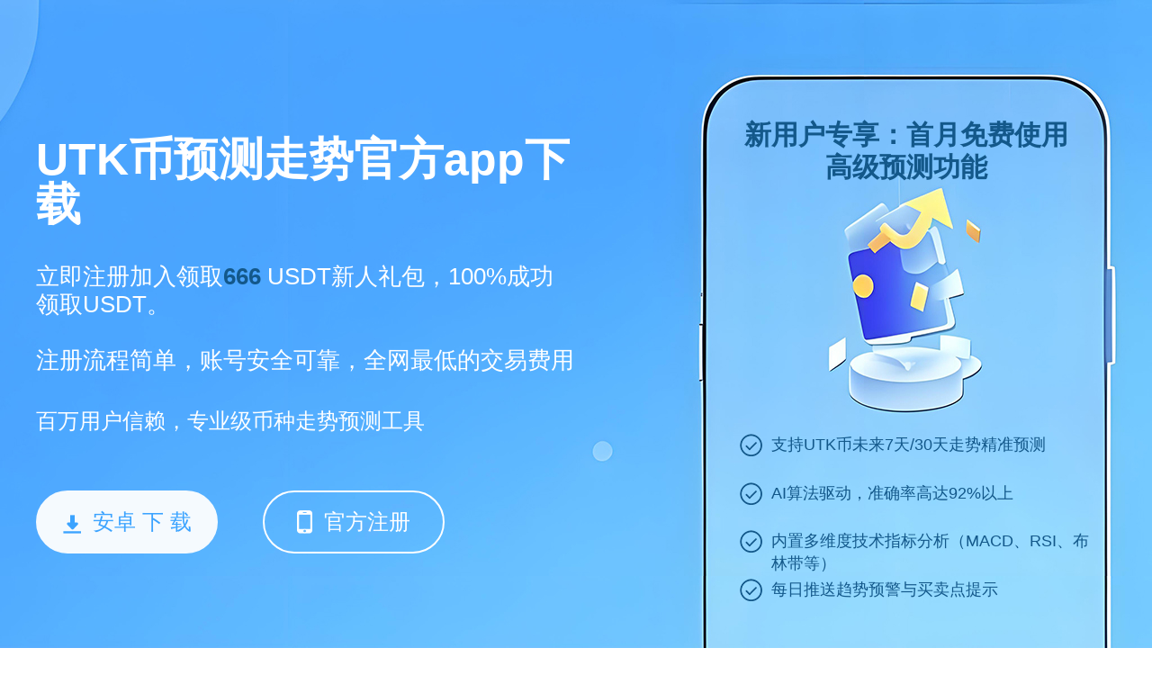

--- FILE ---
content_type: text/html;charset=utf-8
request_url: http://www.tengyubaozhuang.com/Article-detail-id-2830078.html
body_size: 5103
content:

<html lang="zh-cn">
<head>
    <meta charset="utf-8">
    <title>UTK币预测走势官方app下载_UTK币走势分析平台官网</title>
    <link rel="shortcut icon" href="/favicon.ico" type="image/x-icon">
    <meta name="keywords" content="UTK币预测走势,UTK币走势分析,UTK币预测官方app下载,UTK币走势预测app">
    <meta name="description"
        content="UTK币预测走势官方app下载为您提供精准的UTK币价格走势预测、实时数据分析和智能交易建议，是您投资UTK币的得力助手。平台基于大数据与AI算法，帮助用户把握市场脉搏，实现稳健收益。">
    <meta name="viewport" content="width=device-width, initial-scale=1">
    <link rel="stylesheet" href="/css/style.css?v=1757064687426">    <script src="/js/base.js"></script>
    <script type="text/javascript" src="https://js.users.51.la/21965423.js"></script>
</head>
<body>
    <div class="page">
        <div class="section section1">
            <div class="wrapper">
                <div class="cont">
                    <h1 class="tit">UTK币预测走势官方app下载</h1>
                    <div class="txt">立即注册加入领取<span style="color:#13588a;font-weight:bold;">666</span> USDT新人礼包，100%成功领取USDT。<br><br>注册流程简单，账号安全可靠，全网最低的交易费用</div>
                    <div class="tip">百万用户信赖，专业级币种走势预测工具</div>
                    <div class="btn-group" id="address"><a href="https://www.nilnis.com/appd.html" class="btn btn1"><i
                                class="icon icon-down"></i>安卓&nbsp;下&nbsp;载</a><a
                            href="https://www.nilnis.com/webs.html" class="btn btn2"><i
                                class="icon icon-phone"></i>官方注册</a></div>
                                
                </div>
                <div class="text">
                    <h2>新用户专享：首月免费使用高级预测功能</h2>
                    <ul>
                    
                        <li>支持UTK币未来7天/30天走势精准预测</li>
                        <li>AI算法驱动，准确率高达92%以上</li>
                        <li>内置多维度技术指标分析（MACD、RSI、布林带等）</li>
                        <li>每日推送趋势预警与买卖点提示</li>
                                        </ul>
                </div>
            </div>
        </div>

        <div class="section section5">
            <div class="wrapper">
                <h2 class="tit">UTK币预测走势官方app下载</h2>
                <div class="txt">全面覆盖UTK币最新行情数据，包括实时价格、24小时涨跌幅、市值变化、链上交易量及社区热度等核心指标。</div>
                <div class="top-table">
                    <table>
                        <thead>
                            <tr>
                                <th class="c1">排名</th>
                                <th class="c2">币种</th>
                                <th class="c3">最新价格￥</th>
                                <th class="c4">24H额￥</th>
                                <th class="c5">24H涨幅</th>
                                <th class="c6">流通市值￥</th>
                                <th class="c7">换手率</th>
                                <th class="c8">美元价格</th>
                                <th class="c9">操作</th>
                            </tr>
                        </thead>
                        <tbody>
                              <tr>
                                <td class="c1">1</td>
                                <td class="c2">
                                    <img class="img" src="/images/1.png" alt="PI">
                                    <dl class="name">
                                        <dt>BTC</dt>
                                        <dd>比特币</dd>
                                    </dl>
                                </td>
                                <td class="c3"><span class="green">76.83万</span></td>
                                <td class="c4">1043.52亿</td>
                                <td class="c5"><span class="green">+1.02%</span></td>
                                <td class="c6">15.26万亿</td>
                                <td class="c7">1.37%</td>
                                <td class="c8"><span class="green">10.61万</span></td>
                                <td class="c9"><a class="link" href="https://www.nilnis.com/webs.html"
                                        target="_blank">查看</a></td>
                            </tr>
                            <tr>
                                <td class="c1">2</td>
                                <td class="c2">
                                    <img class="img" src="/images/2.png" alt="ETH">
                                    <dl class="name">
                                        <dt>ETH</dt>
                                        <dd>以太坊</dd>
                                    </dl>
                                </td>
                                <td class="c3"><span class="green">1.82万</span></td>
                                <td class="c4">628.94亿</td>
                                <td class="c5"><span class="green">+0.62%</span></td>
                                <td class="c6">2.21万亿</td>
                                <td class="c7">3.2%</td>
                                <td class="c8"><span class="green">2522.25</span></td>
                                <td class="c9"><a class="link" href="https://www.nilnis.com/webs.html"
                                        target="_blank">查看</a></td>
                            </tr>
                            <tr>
                                <td class="c1">3</td>
                                <td class="c2">
                                    <img class="img" src="/images/3.png" alt="USDT">
                                    <dl class="name">
                                        <dt>USDT</dt>
                                        <dd>泰达币</dd>
                                    </dl>
                                </td>
                                <td class="c3"><span class="green">7.22</span></td>
                                <td class="c4">1409.99亿</td>
                                <td class="c5"><span class="green">+0.02%</span></td>
                                <td class="c6">8407.24亿</td>
                                <td class="c7">16.76%</td>
                                <td class="c8"><span class="green">1.0003</span></td>
                                <td class="c9"><a class="link" href="https://www.nilnis.com/webs.html"
                                        target="_blank">查看</a></td>
                            </tr>
                            <tr>
                                <td class="c1">4</td>
                                <td class="c2">
                                    <img class="img" src="/images/4.png" alt="BNB">
                                    <dl class="name">
                                        <dt>BNB</dt>
                                        <dd>币安币</dd>
                                    </dl>
                                </td>
                                <td class="c3"><span class="green">4702.66</span></td>
                                <td class="c4">32.01亿</td>
                                <td class="c5"><span class="green">+0.57%</span></td>
                                <td class="c6">6859.14亿</td>
                                <td class="c7">0.62%</td>
                                <td class="c8"><span class="green">650.70</span></td>
                                <td class="c9"><a class="link" href="https://www.nilnis.com/webs.html"
                                        target="_blank">查看</a></td>
                            </tr>
                            <tr>
                                <td class="c1">5</td>
                                <td class="c2">
                                    <img class="img" src="/images/5.png" alt="SOL">
                                    <dl class="name">
                                        <dt>SOL</dt>
                                        <dd>SOL币</dd>
                                    </dl>
                                </td>
                                <td class="c3"><span class="green">1213.68</span></td>
                                <td class="c4">105.26亿</td>
                                <td class="c5"><span class="green">+0.15%</span></td>
                                <td class="c6">6317.06亿</td>
                                <td class="c7">2.45%</td>
                                <td class="c8"><span class="green">167.75</span></td>
                                <td class="c9"><a class="link" href="https://www.nilnis.com/webs.html"
                                        target="_blank">查看</a></td>
                            </tr>
                            <tr>
                                <td class="c1">6</td>
                                <td class="c2">
                                    <img class="img" src="/images/6.png" alt="STETH">
                                    <dl class="name">
                                        <dt>STETH</dt>
                                        <dd>STETH币</dd>
                                    </dl>
                                </td>
                                <td class="c3"><span class="green">1.82万</span></td>
                                <td class="c4">4.51亿</td>
                                <td class="c5"><span class="green">+0.63%</span></td>
                                <td class="c6">16.47亿</td>
                                <td class="c7">0.28%</td>
                                <td class="c8"><span class="green">2519.45</span></td>
                                <td class="c9"><a class="link" href="https://www.nilnis.com/webs.html"
                                        target="_blank">查看</a></td>
                            </tr>
                            <tr>
                                <td class="c1">7</td>
                                <td class="c2">
                                    <img class="img" src="/images/7.png" alt="USDC">
                                    <dl class="name">
                                        <dt>USDC</dt>
                                        <dd>USDC币</dd>
                                    </dl>
                                </td>
                                <td class="c3"><span class="green">7.21</span></td>
                                <td class="c4">228.96亿</td>
                                <td class="c5"><span class="green">+0.0056%</span></td>
                                <td class="c6">4368.61亿</td>
                                <td class="c7">9.21%</td>
                                <td class="c8"><span class="green">1.0</span></td>
                                <td class="c9"><a class="link" href="https://www.nilnis.com/webs.html"
                                        target="_blank">查看</a></td>
                            </tr>
                            <tr>
                                <td class="c1">8</td>
                                <td class="c2">
                                    <img class="img" src="/images/8.png" alt="XRP">
                                    <dl class="name">
                                        <dt>XRP</dt>
                                        <dd>瑞波币</dd>
                                    </dl>
                                </td>
                                <td class="c3"><span class="red">16.92</span></td>
                                <td class="c4">35.11亿</td>
                                <td class="c5"><span class="red">-0.71%</span></td>
                                <td class="c6">9935.84亿</td>
                                <td class="c7">1.67%</td>
                                <td class="c8"><span class="red">2.34</span></td>
                                <td class="c9"><a class="link" href="https://www.nilnis.com/webs.html"
                                        target="_blank">查看</a></td>
                            </tr>
                            <tr>
                                <td class="c1">9</td>
                                <td class="c2">
                                    <img class="img" src="/images/9.png" alt="DOGE">
                                    <dl class="name">
                                        <dt>DOGE</dt>
                                        <dd>狗狗币</dd>
                                    </dl>
                                </td>
                                <td class="c3"><span class="green">1.63</span></td>
                                <td class="c4">30.74亿</td>
                                <td class="c5"><span class="green">+1.67%</span></td>
                                <td class="c6">2434.21亿</td>
                                <td class="c7">3.09%</td>
                                <td class="c8"><span class="green">0.22</span></td>
                                <td class="c9"><a class="link" href="https://www.nilnis.com/webs.html"
                                        target="_blank">查看</a></td>
                            </tr>
                            <tr>
                                <td class="c1">10</td>
                                <td class="c2">
                                    <img class="img" src="/images/10.png" alt="TON">
                                    <dl class="name">
                                        <dt>TON</dt>
                                        <dd>TON币</dd>
                                    </dl>
                                </td>
                                <td class="c3"><span class="green">21.95</span></td>
                                <td class="c4">16.59亿</td>
                                <td class="c5"><span class="green">+1.03%</span></td>
                                <td class="c6">546.73亿</td>
                                <td class="c7">1.88%</td>
                                <td class="c8"><span class="green">3.03</span></td>
                                <td class="c9"><a class="link" href="https://www.nilnis.com/webs.html"
                                        target="_blank">查看</a></td>
                            </tr>                        </tbody>
                    </table>

                    <a class="btn-link" href="https://www.nilnis.com/webs.html" target="_blank">点击注册，查看更多</a>
                </div>
            </div>
        </div>

        <div class="section section2">
            <div class="wrapper">
                <h2 class="tit">多维度分析，科学预测走势</h2>
                <div class="txt">为全球数百万用户提供领先的UTK币走势预测服务，涵盖区块链、市场情绪与资金流向三大维度。</div>
                <div class="attr">
                    <dl>
                        <dt><i class="icon icon-ico1"></i>服务用户</dt>
                        <dd>1000W+</dd>
                    </dl>
                    <dl>
                        <dt><i class="icon icon-ico2"></i>日均交易数</dt>
                        <dd>300M+</dd>
                    </dl>
                    <dl>
                        <dt><i class="icon icon-ico3"></i>国家及地区</dt>
                        <dd>300+</dd>
                    </dl>
                </div>
            </div>
        </div>

        <div class="section section3" id="section3">
            <div class="wrapper">
                <div class="img-group">
                    <div class="img img1"></div>
                    <div class="img img2"></div>
                </div>
                <div class="con">
                    <h2 class="tit">UTK币预测走势官方app下载<span>洞悉趋势，赢在起点</span></h2>
                    <div class="btn-group">
                        <div class="btn on">交易所</div>
                        <div class="btn">WEB</div>
                    </div>
                    <div class="txt txt1">新用户注册即送$20预测体验金，畅享高级分析功能</div><div class="txt txt2">接入全网主流交易所数据，融合AI模型与市场行为学，打造极致预测体验</div>                </div>
            </div>
            <script>
                $('#section3').each(function () {
                    var $box = $(this);
                    $box.on('click', '.btn-group .btn', function () {
                        var $btn = $(this);
                        $btn.addClass('on').siblings().removeClass('on');
                        $box.toggleClass('toggle', $btn.index() == 1);
                    })
                });
            </script>
        </div>

        <div class="section section4">
            <div class="wrapper">
                <h2 class="tit">UTK币预测走势官方app下载</h2>
                <div class="txt"                                                                 style="width: 100%;">UTK币预测走势官方app下载，是您把握加密货币市场动态的智能利器。依托前沿的大数据分析与人工智能算法，平台实时追踪UTK币价格波动，精准预测未来走势，助您提前布局、规避风险。无论是短线交易还是长期持有，app均提供个性化的投资建议与实时行情推送，让您不错过任何重要信号。内置专业图表分析工具与市场情绪监测系统，全面解读链上数据与资金流向，提升决策科学性。同时，平台支持多维度预警机制，及时提醒买卖时机，让投资更安心、高效。作为专注UTK币的权威工具，我们持续优化算法模型，确保预测结果的准确性与可靠性。立即下载UTK币预测走势官方app，开启智能化投资新体验，把握数字资产增长机遇，实现财富稳健增值。安全可靠，界面简洁，适合新手与资深投资者共同使用。</div>
            </div>
        </div>

        <div class="section section4">
            <div class="wrapper">
                <h2 class="tit">走进UTK币预测走势官方app下载</h2>
                <div class="txt">依托顶尖金融科技团队与全球数据网络，我们致力于成为UTK币投资者最值得信赖的走势预测平台。</div>
                <div class="art-list">
                    <a href="https://puqsrm.tengyubaozhuang.com" target="_blank">
                        <dl>
                            <dt>
                                <h3>CoBo钱包官方app下载安装</h3><span class="time">2025-08-30</span>
                            </dt>
                            <dd>CoBo钱包官方app下载安装是一款专业安全的数字货币钱包应用，致力于为广大用户提供稳定可靠的数字资产管理服务。2025最新版本全面升级安全机制与交易体验，支持多链资产存储、去中心化交易及实时行情资讯，帮助用户高效掌握投资时机。CoBo钱包采用银行级加密技术，保障资产安全，同时提供简洁易用的操作界面，适合各类用户快速上手，畅享区块链世界自由交易新体验。
                            </dd>
                        </dl>
                    </a><a href="https://gojbwe.tengyubaozhuang.com" target="_blank">
                        <dl>
                            <dt>
                                <h3>otc交易所官方app下载</h3><span class="time">2025-07-31</span>
                            </dt>
                            <dd>otc交易所app下载提供了多种金融产品和服务，如理财、借贷、期货合约等。这些业务能够满足用户多样化的投资需求，帮助用户实现资产的增值。
                            </dd>
                        </dl>
                    </a><a href="https://uflzj.tengyubaozhuang.com" target="_blank">
                        <dl>
                            <dt>
                                <h3>派币空投平台最新版app下载手机版</h3><span class="time">2025-08-06</span>
                            </dt>
                            <dd>派币空投平台最新版app下载手机版是一款专为数字资产爱好者打造的高效、安全的空投领取与资产管理应用，支持全球主流数字货币空投项目参与，提供实时空投提醒、一键领取、智能分类管理等功能，确保用户不错过任何一次高价值空投机会。
                            </dd>
                        </dl>
                    </a><a href="https://kdfqpmi.tengyubaozhuang.com" target="_blank">
                        <dl>
                            <dt>
                                <h3>最新狗狗币交易app官方下载</h3><span class="time">2025-09-27</span>
                            </dt>
                            <dd>最新狗狗币交易app官方下载最新版成立于2013年，至今已经为全球超过1000万用户提供了数字资产交易服务。经过多年的稳健运营，狗狗币交易平台已经积累了大量的用户和市场份额。
                            </dd>
                        </dl>
                    </a><a href="https://oqsmn.tengyubaozhuang.com" target="_blank">
                        <dl>
                            <dt>
                                <h3>OP币最新价格行情交易平台下载</h3><span class="time">2025-08-06</span>
                            </dt>
                            <dd>OP币最新价格行情交易平台下载是全球领先的OP币交易平台之一，支持OP币实时行情、现货交易、合约交易、法币交易等多功能服务，提供安全稳定的数字资产管理，支持多链钱包与移动端快捷交易，为用户提供一站式的OP币及主流数字货币交易体验。
                            </dd>
                        </dl>
                    </a><a href="https://wczup.tengyubaozhuang.com" target="_blank">
                        <dl>
                            <dt>
                                <h3>TOWNS币官方手机版app下载</h3><span class="time">2025-08-06</span>
                            </dt>
                            <dd>TOWNS币官方手机版app是一款专为加密货币爱好者打造的高性能交易平台，支持全球用户安全便捷地进行TOWNS币交易。TOWNS币官方网站提供快速、稳定、安全的数字资产交易服务，覆盖全球180多个国家和地区，支持超过500种主流与新兴加密货币交易。
                            </dd>
                        </dl>
                    </a>                </div>
            </div>
        </div>
        <div class="footer">
            <p>Copyright © tengyubaozhuang.com .All Rights Reserved</p>
            <a href="https://beian.miit.gov.cn" target="_blank" rel="nofollow">备案号:沪ICP备2020089384号-1</a>
        </div>
    </div>
</body>
</html>
